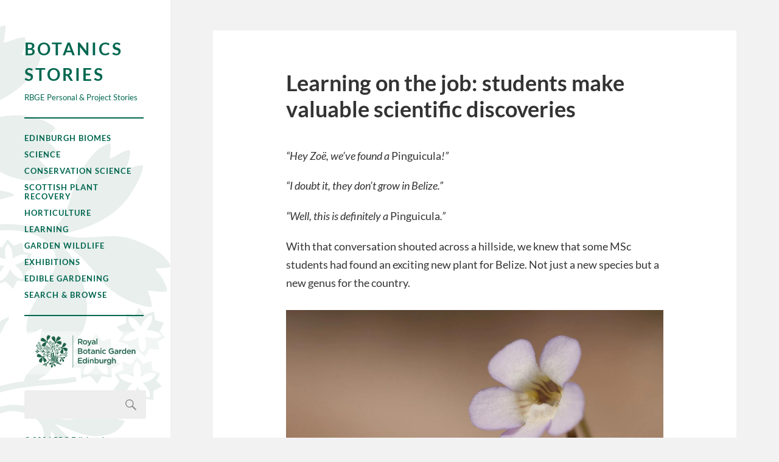

--- FILE ---
content_type: text/html; charset=UTF-8
request_url: https://stories.rbge.org.uk/archives/32959
body_size: 12206
content:
<!DOCTYPE html>

<html class="no-js" lang="en-US" prefix="og: http://ogp.me/ns# fb: http://ogp.me/ns/fb#">

	<head profile="http://gmpg.org/xfn/11">
		
		<meta http-equiv="Content-Type" content="text/html; charset=UTF-8" />
		<meta name="viewport" content="width=device-width, initial-scale=1.0, maximum-scale=1.0, user-scalable=no" >
				
				 
		<title>Learning on the job: students make valuable scientific discoveries &#8211; Botanics Stories</title>
<meta name='robots' content='max-image-preview:large' />
<script>document.documentElement.className = document.documentElement.className.replace("no-js","js");</script>
<link rel='dns-prefetch' href='//www.googletagmanager.com' />
<link rel="alternate" type="application/rss+xml" title="Botanics Stories &raquo; Feed" href="https://stories.rbge.org.uk/feed" />
<link rel="alternate" type="application/rss+xml" title="Botanics Stories &raquo; Comments Feed" href="https://stories.rbge.org.uk/comments/feed" />
<link rel="alternate" title="oEmbed (JSON)" type="application/json+oembed" href="https://stories.rbge.org.uk/wp-json/oembed/1.0/embed?url=https%3A%2F%2Fstories.rbge.org.uk%2Farchives%2F32959" />
<link rel="alternate" title="oEmbed (XML)" type="text/xml+oembed" href="https://stories.rbge.org.uk/wp-json/oembed/1.0/embed?url=https%3A%2F%2Fstories.rbge.org.uk%2Farchives%2F32959&#038;format=xml" />
<style id='wp-img-auto-sizes-contain-inline-css' type='text/css'>
img:is([sizes=auto i],[sizes^="auto," i]){contain-intrinsic-size:3000px 1500px}
/*# sourceURL=wp-img-auto-sizes-contain-inline-css */
</style>

<style id='wp-emoji-styles-inline-css' type='text/css'>

	img.wp-smiley, img.emoji {
		display: inline !important;
		border: none !important;
		box-shadow: none !important;
		height: 1em !important;
		width: 1em !important;
		margin: 0 0.07em !important;
		vertical-align: -0.1em !important;
		background: none !important;
		padding: 0 !important;
	}
/*# sourceURL=wp-emoji-styles-inline-css */
</style>
<link rel='stylesheet' id='wp-block-library-css' href='https://stories.rbge.org.uk/wp-includes/css/dist/block-library/style.min.css?ver=6.9' type='text/css' media='all' />
<style id='wp-block-image-inline-css' type='text/css'>
.wp-block-image>a,.wp-block-image>figure>a{display:inline-block}.wp-block-image img{box-sizing:border-box;height:auto;max-width:100%;vertical-align:bottom}@media not (prefers-reduced-motion){.wp-block-image img.hide{visibility:hidden}.wp-block-image img.show{animation:show-content-image .4s}}.wp-block-image[style*=border-radius] img,.wp-block-image[style*=border-radius]>a{border-radius:inherit}.wp-block-image.has-custom-border img{box-sizing:border-box}.wp-block-image.aligncenter{text-align:center}.wp-block-image.alignfull>a,.wp-block-image.alignwide>a{width:100%}.wp-block-image.alignfull img,.wp-block-image.alignwide img{height:auto;width:100%}.wp-block-image .aligncenter,.wp-block-image .alignleft,.wp-block-image .alignright,.wp-block-image.aligncenter,.wp-block-image.alignleft,.wp-block-image.alignright{display:table}.wp-block-image .aligncenter>figcaption,.wp-block-image .alignleft>figcaption,.wp-block-image .alignright>figcaption,.wp-block-image.aligncenter>figcaption,.wp-block-image.alignleft>figcaption,.wp-block-image.alignright>figcaption{caption-side:bottom;display:table-caption}.wp-block-image .alignleft{float:left;margin:.5em 1em .5em 0}.wp-block-image .alignright{float:right;margin:.5em 0 .5em 1em}.wp-block-image .aligncenter{margin-left:auto;margin-right:auto}.wp-block-image :where(figcaption){margin-bottom:1em;margin-top:.5em}.wp-block-image.is-style-circle-mask img{border-radius:9999px}@supports ((-webkit-mask-image:none) or (mask-image:none)) or (-webkit-mask-image:none){.wp-block-image.is-style-circle-mask img{border-radius:0;-webkit-mask-image:url('data:image/svg+xml;utf8,<svg viewBox="0 0 100 100" xmlns="http://www.w3.org/2000/svg"><circle cx="50" cy="50" r="50"/></svg>');mask-image:url('data:image/svg+xml;utf8,<svg viewBox="0 0 100 100" xmlns="http://www.w3.org/2000/svg"><circle cx="50" cy="50" r="50"/></svg>');mask-mode:alpha;-webkit-mask-position:center;mask-position:center;-webkit-mask-repeat:no-repeat;mask-repeat:no-repeat;-webkit-mask-size:contain;mask-size:contain}}:root :where(.wp-block-image.is-style-rounded img,.wp-block-image .is-style-rounded img){border-radius:9999px}.wp-block-image figure{margin:0}.wp-lightbox-container{display:flex;flex-direction:column;position:relative}.wp-lightbox-container img{cursor:zoom-in}.wp-lightbox-container img:hover+button{opacity:1}.wp-lightbox-container button{align-items:center;backdrop-filter:blur(16px) saturate(180%);background-color:#5a5a5a40;border:none;border-radius:4px;cursor:zoom-in;display:flex;height:20px;justify-content:center;opacity:0;padding:0;position:absolute;right:16px;text-align:center;top:16px;width:20px;z-index:100}@media not (prefers-reduced-motion){.wp-lightbox-container button{transition:opacity .2s ease}}.wp-lightbox-container button:focus-visible{outline:3px auto #5a5a5a40;outline:3px auto -webkit-focus-ring-color;outline-offset:3px}.wp-lightbox-container button:hover{cursor:pointer;opacity:1}.wp-lightbox-container button:focus{opacity:1}.wp-lightbox-container button:focus,.wp-lightbox-container button:hover,.wp-lightbox-container button:not(:hover):not(:active):not(.has-background){background-color:#5a5a5a40;border:none}.wp-lightbox-overlay{box-sizing:border-box;cursor:zoom-out;height:100vh;left:0;overflow:hidden;position:fixed;top:0;visibility:hidden;width:100%;z-index:100000}.wp-lightbox-overlay .close-button{align-items:center;cursor:pointer;display:flex;justify-content:center;min-height:40px;min-width:40px;padding:0;position:absolute;right:calc(env(safe-area-inset-right) + 16px);top:calc(env(safe-area-inset-top) + 16px);z-index:5000000}.wp-lightbox-overlay .close-button:focus,.wp-lightbox-overlay .close-button:hover,.wp-lightbox-overlay .close-button:not(:hover):not(:active):not(.has-background){background:none;border:none}.wp-lightbox-overlay .lightbox-image-container{height:var(--wp--lightbox-container-height);left:50%;overflow:hidden;position:absolute;top:50%;transform:translate(-50%,-50%);transform-origin:top left;width:var(--wp--lightbox-container-width);z-index:9999999999}.wp-lightbox-overlay .wp-block-image{align-items:center;box-sizing:border-box;display:flex;height:100%;justify-content:center;margin:0;position:relative;transform-origin:0 0;width:100%;z-index:3000000}.wp-lightbox-overlay .wp-block-image img{height:var(--wp--lightbox-image-height);min-height:var(--wp--lightbox-image-height);min-width:var(--wp--lightbox-image-width);width:var(--wp--lightbox-image-width)}.wp-lightbox-overlay .wp-block-image figcaption{display:none}.wp-lightbox-overlay button{background:none;border:none}.wp-lightbox-overlay .scrim{background-color:#fff;height:100%;opacity:.9;position:absolute;width:100%;z-index:2000000}.wp-lightbox-overlay.active{visibility:visible}@media not (prefers-reduced-motion){.wp-lightbox-overlay.active{animation:turn-on-visibility .25s both}.wp-lightbox-overlay.active img{animation:turn-on-visibility .35s both}.wp-lightbox-overlay.show-closing-animation:not(.active){animation:turn-off-visibility .35s both}.wp-lightbox-overlay.show-closing-animation:not(.active) img{animation:turn-off-visibility .25s both}.wp-lightbox-overlay.zoom.active{animation:none;opacity:1;visibility:visible}.wp-lightbox-overlay.zoom.active .lightbox-image-container{animation:lightbox-zoom-in .4s}.wp-lightbox-overlay.zoom.active .lightbox-image-container img{animation:none}.wp-lightbox-overlay.zoom.active .scrim{animation:turn-on-visibility .4s forwards}.wp-lightbox-overlay.zoom.show-closing-animation:not(.active){animation:none}.wp-lightbox-overlay.zoom.show-closing-animation:not(.active) .lightbox-image-container{animation:lightbox-zoom-out .4s}.wp-lightbox-overlay.zoom.show-closing-animation:not(.active) .lightbox-image-container img{animation:none}.wp-lightbox-overlay.zoom.show-closing-animation:not(.active) .scrim{animation:turn-off-visibility .4s forwards}}@keyframes show-content-image{0%{visibility:hidden}99%{visibility:hidden}to{visibility:visible}}@keyframes turn-on-visibility{0%{opacity:0}to{opacity:1}}@keyframes turn-off-visibility{0%{opacity:1;visibility:visible}99%{opacity:0;visibility:visible}to{opacity:0;visibility:hidden}}@keyframes lightbox-zoom-in{0%{transform:translate(calc((-100vw + var(--wp--lightbox-scrollbar-width))/2 + var(--wp--lightbox-initial-left-position)),calc(-50vh + var(--wp--lightbox-initial-top-position))) scale(var(--wp--lightbox-scale))}to{transform:translate(-50%,-50%) scale(1)}}@keyframes lightbox-zoom-out{0%{transform:translate(-50%,-50%) scale(1);visibility:visible}99%{visibility:visible}to{transform:translate(calc((-100vw + var(--wp--lightbox-scrollbar-width))/2 + var(--wp--lightbox-initial-left-position)),calc(-50vh + var(--wp--lightbox-initial-top-position))) scale(var(--wp--lightbox-scale));visibility:hidden}}
/*# sourceURL=https://stories.rbge.org.uk/wp-includes/blocks/image/style.min.css */
</style>
<style id='wp-block-paragraph-inline-css' type='text/css'>
.is-small-text{font-size:.875em}.is-regular-text{font-size:1em}.is-large-text{font-size:2.25em}.is-larger-text{font-size:3em}.has-drop-cap:not(:focus):first-letter{float:left;font-size:8.4em;font-style:normal;font-weight:100;line-height:.68;margin:.05em .1em 0 0;text-transform:uppercase}body.rtl .has-drop-cap:not(:focus):first-letter{float:none;margin-left:.1em}p.has-drop-cap.has-background{overflow:hidden}:root :where(p.has-background){padding:1.25em 2.375em}:where(p.has-text-color:not(.has-link-color)) a{color:inherit}p.has-text-align-left[style*="writing-mode:vertical-lr"],p.has-text-align-right[style*="writing-mode:vertical-rl"]{rotate:180deg}
/*# sourceURL=https://stories.rbge.org.uk/wp-includes/blocks/paragraph/style.min.css */
</style>
<style id='global-styles-inline-css' type='text/css'>
:root{--wp--preset--aspect-ratio--square: 1;--wp--preset--aspect-ratio--4-3: 4/3;--wp--preset--aspect-ratio--3-4: 3/4;--wp--preset--aspect-ratio--3-2: 3/2;--wp--preset--aspect-ratio--2-3: 2/3;--wp--preset--aspect-ratio--16-9: 16/9;--wp--preset--aspect-ratio--9-16: 9/16;--wp--preset--color--black: #333;--wp--preset--color--cyan-bluish-gray: #abb8c3;--wp--preset--color--white: #fff;--wp--preset--color--pale-pink: #f78da7;--wp--preset--color--vivid-red: #cf2e2e;--wp--preset--color--luminous-vivid-orange: #ff6900;--wp--preset--color--luminous-vivid-amber: #fcb900;--wp--preset--color--light-green-cyan: #7bdcb5;--wp--preset--color--vivid-green-cyan: #00d084;--wp--preset--color--pale-cyan-blue: #8ed1fc;--wp--preset--color--vivid-cyan-blue: #0693e3;--wp--preset--color--vivid-purple: #9b51e0;--wp--preset--color--accent: #019EBD;--wp--preset--color--dark-gray: #444;--wp--preset--color--medium-gray: #666;--wp--preset--color--light-gray: #767676;--wp--preset--gradient--vivid-cyan-blue-to-vivid-purple: linear-gradient(135deg,rgb(6,147,227) 0%,rgb(155,81,224) 100%);--wp--preset--gradient--light-green-cyan-to-vivid-green-cyan: linear-gradient(135deg,rgb(122,220,180) 0%,rgb(0,208,130) 100%);--wp--preset--gradient--luminous-vivid-amber-to-luminous-vivid-orange: linear-gradient(135deg,rgb(252,185,0) 0%,rgb(255,105,0) 100%);--wp--preset--gradient--luminous-vivid-orange-to-vivid-red: linear-gradient(135deg,rgb(255,105,0) 0%,rgb(207,46,46) 100%);--wp--preset--gradient--very-light-gray-to-cyan-bluish-gray: linear-gradient(135deg,rgb(238,238,238) 0%,rgb(169,184,195) 100%);--wp--preset--gradient--cool-to-warm-spectrum: linear-gradient(135deg,rgb(74,234,220) 0%,rgb(151,120,209) 20%,rgb(207,42,186) 40%,rgb(238,44,130) 60%,rgb(251,105,98) 80%,rgb(254,248,76) 100%);--wp--preset--gradient--blush-light-purple: linear-gradient(135deg,rgb(255,206,236) 0%,rgb(152,150,240) 100%);--wp--preset--gradient--blush-bordeaux: linear-gradient(135deg,rgb(254,205,165) 0%,rgb(254,45,45) 50%,rgb(107,0,62) 100%);--wp--preset--gradient--luminous-dusk: linear-gradient(135deg,rgb(255,203,112) 0%,rgb(199,81,192) 50%,rgb(65,88,208) 100%);--wp--preset--gradient--pale-ocean: linear-gradient(135deg,rgb(255,245,203) 0%,rgb(182,227,212) 50%,rgb(51,167,181) 100%);--wp--preset--gradient--electric-grass: linear-gradient(135deg,rgb(202,248,128) 0%,rgb(113,206,126) 100%);--wp--preset--gradient--midnight: linear-gradient(135deg,rgb(2,3,129) 0%,rgb(40,116,252) 100%);--wp--preset--font-size--small: 16px;--wp--preset--font-size--medium: 20px;--wp--preset--font-size--large: 24px;--wp--preset--font-size--x-large: 42px;--wp--preset--font-size--normal: 18px;--wp--preset--font-size--larger: 27px;--wp--preset--spacing--20: 0.44rem;--wp--preset--spacing--30: 0.67rem;--wp--preset--spacing--40: 1rem;--wp--preset--spacing--50: 1.5rem;--wp--preset--spacing--60: 2.25rem;--wp--preset--spacing--70: 3.38rem;--wp--preset--spacing--80: 5.06rem;--wp--preset--shadow--natural: 6px 6px 9px rgba(0, 0, 0, 0.2);--wp--preset--shadow--deep: 12px 12px 50px rgba(0, 0, 0, 0.4);--wp--preset--shadow--sharp: 6px 6px 0px rgba(0, 0, 0, 0.2);--wp--preset--shadow--outlined: 6px 6px 0px -3px rgb(255, 255, 255), 6px 6px rgb(0, 0, 0);--wp--preset--shadow--crisp: 6px 6px 0px rgb(0, 0, 0);}:where(.is-layout-flex){gap: 0.5em;}:where(.is-layout-grid){gap: 0.5em;}body .is-layout-flex{display: flex;}.is-layout-flex{flex-wrap: wrap;align-items: center;}.is-layout-flex > :is(*, div){margin: 0;}body .is-layout-grid{display: grid;}.is-layout-grid > :is(*, div){margin: 0;}:where(.wp-block-columns.is-layout-flex){gap: 2em;}:where(.wp-block-columns.is-layout-grid){gap: 2em;}:where(.wp-block-post-template.is-layout-flex){gap: 1.25em;}:where(.wp-block-post-template.is-layout-grid){gap: 1.25em;}.has-black-color{color: var(--wp--preset--color--black) !important;}.has-cyan-bluish-gray-color{color: var(--wp--preset--color--cyan-bluish-gray) !important;}.has-white-color{color: var(--wp--preset--color--white) !important;}.has-pale-pink-color{color: var(--wp--preset--color--pale-pink) !important;}.has-vivid-red-color{color: var(--wp--preset--color--vivid-red) !important;}.has-luminous-vivid-orange-color{color: var(--wp--preset--color--luminous-vivid-orange) !important;}.has-luminous-vivid-amber-color{color: var(--wp--preset--color--luminous-vivid-amber) !important;}.has-light-green-cyan-color{color: var(--wp--preset--color--light-green-cyan) !important;}.has-vivid-green-cyan-color{color: var(--wp--preset--color--vivid-green-cyan) !important;}.has-pale-cyan-blue-color{color: var(--wp--preset--color--pale-cyan-blue) !important;}.has-vivid-cyan-blue-color{color: var(--wp--preset--color--vivid-cyan-blue) !important;}.has-vivid-purple-color{color: var(--wp--preset--color--vivid-purple) !important;}.has-black-background-color{background-color: var(--wp--preset--color--black) !important;}.has-cyan-bluish-gray-background-color{background-color: var(--wp--preset--color--cyan-bluish-gray) !important;}.has-white-background-color{background-color: var(--wp--preset--color--white) !important;}.has-pale-pink-background-color{background-color: var(--wp--preset--color--pale-pink) !important;}.has-vivid-red-background-color{background-color: var(--wp--preset--color--vivid-red) !important;}.has-luminous-vivid-orange-background-color{background-color: var(--wp--preset--color--luminous-vivid-orange) !important;}.has-luminous-vivid-amber-background-color{background-color: var(--wp--preset--color--luminous-vivid-amber) !important;}.has-light-green-cyan-background-color{background-color: var(--wp--preset--color--light-green-cyan) !important;}.has-vivid-green-cyan-background-color{background-color: var(--wp--preset--color--vivid-green-cyan) !important;}.has-pale-cyan-blue-background-color{background-color: var(--wp--preset--color--pale-cyan-blue) !important;}.has-vivid-cyan-blue-background-color{background-color: var(--wp--preset--color--vivid-cyan-blue) !important;}.has-vivid-purple-background-color{background-color: var(--wp--preset--color--vivid-purple) !important;}.has-black-border-color{border-color: var(--wp--preset--color--black) !important;}.has-cyan-bluish-gray-border-color{border-color: var(--wp--preset--color--cyan-bluish-gray) !important;}.has-white-border-color{border-color: var(--wp--preset--color--white) !important;}.has-pale-pink-border-color{border-color: var(--wp--preset--color--pale-pink) !important;}.has-vivid-red-border-color{border-color: var(--wp--preset--color--vivid-red) !important;}.has-luminous-vivid-orange-border-color{border-color: var(--wp--preset--color--luminous-vivid-orange) !important;}.has-luminous-vivid-amber-border-color{border-color: var(--wp--preset--color--luminous-vivid-amber) !important;}.has-light-green-cyan-border-color{border-color: var(--wp--preset--color--light-green-cyan) !important;}.has-vivid-green-cyan-border-color{border-color: var(--wp--preset--color--vivid-green-cyan) !important;}.has-pale-cyan-blue-border-color{border-color: var(--wp--preset--color--pale-cyan-blue) !important;}.has-vivid-cyan-blue-border-color{border-color: var(--wp--preset--color--vivid-cyan-blue) !important;}.has-vivid-purple-border-color{border-color: var(--wp--preset--color--vivid-purple) !important;}.has-vivid-cyan-blue-to-vivid-purple-gradient-background{background: var(--wp--preset--gradient--vivid-cyan-blue-to-vivid-purple) !important;}.has-light-green-cyan-to-vivid-green-cyan-gradient-background{background: var(--wp--preset--gradient--light-green-cyan-to-vivid-green-cyan) !important;}.has-luminous-vivid-amber-to-luminous-vivid-orange-gradient-background{background: var(--wp--preset--gradient--luminous-vivid-amber-to-luminous-vivid-orange) !important;}.has-luminous-vivid-orange-to-vivid-red-gradient-background{background: var(--wp--preset--gradient--luminous-vivid-orange-to-vivid-red) !important;}.has-very-light-gray-to-cyan-bluish-gray-gradient-background{background: var(--wp--preset--gradient--very-light-gray-to-cyan-bluish-gray) !important;}.has-cool-to-warm-spectrum-gradient-background{background: var(--wp--preset--gradient--cool-to-warm-spectrum) !important;}.has-blush-light-purple-gradient-background{background: var(--wp--preset--gradient--blush-light-purple) !important;}.has-blush-bordeaux-gradient-background{background: var(--wp--preset--gradient--blush-bordeaux) !important;}.has-luminous-dusk-gradient-background{background: var(--wp--preset--gradient--luminous-dusk) !important;}.has-pale-ocean-gradient-background{background: var(--wp--preset--gradient--pale-ocean) !important;}.has-electric-grass-gradient-background{background: var(--wp--preset--gradient--electric-grass) !important;}.has-midnight-gradient-background{background: var(--wp--preset--gradient--midnight) !important;}.has-small-font-size{font-size: var(--wp--preset--font-size--small) !important;}.has-medium-font-size{font-size: var(--wp--preset--font-size--medium) !important;}.has-large-font-size{font-size: var(--wp--preset--font-size--large) !important;}.has-x-large-font-size{font-size: var(--wp--preset--font-size--x-large) !important;}
/*# sourceURL=global-styles-inline-css */
</style>

<style id='classic-theme-styles-inline-css' type='text/css'>
/*! This file is auto-generated */
.wp-block-button__link{color:#fff;background-color:#32373c;border-radius:9999px;box-shadow:none;text-decoration:none;padding:calc(.667em + 2px) calc(1.333em + 2px);font-size:1.125em}.wp-block-file__button{background:#32373c;color:#fff;text-decoration:none}
/*# sourceURL=/wp-includes/css/classic-themes.min.css */
</style>
<link rel='stylesheet' id='parent-style-css' href='https://stories.rbge.org.uk/wp-content/themes/fukasawa/style.css?ver=6.9' type='text/css' media='all' />
<link rel='stylesheet' id='fukasawa_googleFonts-css' href='https://stories.rbge.org.uk/wp-content/themes/fukasawa/assets/css/fonts.css?ver=6.9' type='text/css' media='all' />
<link rel='stylesheet' id='fukasawa_genericons-css' href='https://stories.rbge.org.uk/wp-content/themes/fukasawa/assets/fonts/genericons/genericons.css?ver=6.9' type='text/css' media='all' />
<link rel='stylesheet' id='fukasawa_style-css' href='https://stories.rbge.org.uk/wp-content/themes/fukasawa_rbge/style.css' type='text/css' media='all' />
<script type="text/javascript" src="https://stories.rbge.org.uk/wp-includes/js/jquery/jquery.min.js?ver=3.7.1" id="jquery-core-js"></script>
<script type="text/javascript" src="https://stories.rbge.org.uk/wp-includes/js/jquery/jquery-migrate.min.js?ver=3.4.1" id="jquery-migrate-js"></script>
<script type="text/javascript" src="https://stories.rbge.org.uk/wp-content/themes/fukasawa/assets/js/flexslider.js?ver=1" id="fukasawa_flexslider-js"></script>

<!-- Google tag (gtag.js) snippet added by Site Kit -->
<!-- Google Analytics snippet added by Site Kit -->
<script type="text/javascript" src="https://www.googletagmanager.com/gtag/js?id=GT-WPLHVSG" id="google_gtagjs-js" async></script>
<script type="text/javascript" id="google_gtagjs-js-after">
/* <![CDATA[ */
window.dataLayer = window.dataLayer || [];function gtag(){dataLayer.push(arguments);}
gtag("set","linker",{"domains":["stories.rbge.org.uk"]});
gtag("js", new Date());
gtag("set", "developer_id.dZTNiMT", true);
gtag("config", "GT-WPLHVSG");
 window._googlesitekit = window._googlesitekit || {}; window._googlesitekit.throttledEvents = []; window._googlesitekit.gtagEvent = (name, data) => { var key = JSON.stringify( { name, data } ); if ( !! window._googlesitekit.throttledEvents[ key ] ) { return; } window._googlesitekit.throttledEvents[ key ] = true; setTimeout( () => { delete window._googlesitekit.throttledEvents[ key ]; }, 5 ); gtag( "event", name, { ...data, event_source: "site-kit" } ); }; 
//# sourceURL=google_gtagjs-js-after
/* ]]> */
</script>
<link rel="https://api.w.org/" href="https://stories.rbge.org.uk/wp-json/" /><link rel="alternate" title="JSON" type="application/json" href="https://stories.rbge.org.uk/wp-json/wp/v2/posts/32959" /><link rel="EditURI" type="application/rsd+xml" title="RSD" href="https://stories.rbge.org.uk/xmlrpc.php?rsd" />
<meta name="generator" content="WordPress 6.9" />
<link rel="canonical" href="https://stories.rbge.org.uk/archives/32959" />
<link rel='shortlink' href='https://stories.rbge.org.uk/?p=32959' />
<meta name="generator" content="Site Kit by Google 1.170.0" />
<!-- RBGE Geo Tag data - start -->
<meta name="ICBM" content="17.300494653040747, -88.66729053569657" />
<meta name="geo.position" content="17.300494653040747, -88.66729053569657" />
<script type="application/ld+json">
{
   "@context": "http://schema.org",
   "@type": "Place",
   "geo": {
     "@type": "GeoCoordinates",
     "latitude": "17.300494653040747",
     "longitude": "-88.66729053569657"
   },
   "name": "Learning on the job: students make valuable scientific discoveries"
 }
 </script>
<!-- RBGE Geo Tag data - end -->
<!-- Customizer CSS --><style type="text/css"></style><!--/Customizer CSS-->
    <!-- START - Open Graph and Twitter Card Tags 3.3.8 -->
     <!-- Facebook Open Graph -->
      <meta property="og:locale" content="en_GB"/>
      <meta property="og:site_name" content="Botanics Stories"/>
      <meta property="og:title" content="Learning on the job: students make valuable scientific discoveries"/>
      <meta property="og:url" content="https://stories.rbge.org.uk/archives/32959"/>
      <meta property="og:type" content="article"/>
      <meta property="og:description" content="“Hey Zoë, we’ve found a Pinguicula!”



“I
doubt it, they don’t grow in Belize.”



“Well, this is definitely a Pinguicula.”



With that conversation shouted across a hillside, we knew
that some MSc students had found an exciting new plant for Belize. Not just a
new species but a new genus for the"/>
      <meta property="og:image" content="https://stories.rbge.org.uk/wp-content/uploads/2020/03/601331_10152485049965241_268541036_n.jpg"/>
      <meta property="og:image:url" content="https://stories.rbge.org.uk/wp-content/uploads/2020/03/601331_10152485049965241_268541036_n.jpg"/>
      <meta property="og:image:secure_url" content="https://stories.rbge.org.uk/wp-content/uploads/2020/03/601331_10152485049965241_268541036_n.jpg"/>
      <meta property="article:published_time" content="2020-03-23T08:00:00+00:00"/>
      <meta property="article:modified_time" content="2020-03-26T16:55:54+00:00" />
      <meta property="og:updated_time" content="2020-03-26T16:55:54+00:00" />
      <meta property="article:section" content="Science"/>
      <meta property="article:section" content="Herbarium"/>
      <meta property="article:section" content="Other News"/>
      <meta property="article:publisher" content="https://www.facebook.com/thebotanics"/>
     <!-- Google+ / Schema.org -->
      <meta itemprop="name" content="Learning on the job: students make valuable scientific discoveries"/>
      <meta itemprop="headline" content="Learning on the job: students make valuable scientific discoveries"/>
      <meta itemprop="description" content="“Hey Zoë, we’ve found a Pinguicula!”



“I
doubt it, they don’t grow in Belize.”



“Well, this is definitely a Pinguicula.”



With that conversation shouted across a hillside, we knew
that some MSc students had found an exciting new plant for Belize. Not just a
new species but a new genus for the"/>
      <meta itemprop="image" content="https://stories.rbge.org.uk/wp-content/uploads/2020/03/601331_10152485049965241_268541036_n.jpg"/>
      <meta itemprop="datePublished" content="2020-03-23"/>
      <meta itemprop="dateModified" content="2020-03-26T16:55:54+00:00" />
      <meta itemprop="author" content="Zoe Goodwin"/>
      <link rel="publisher" href="https://plus.google.com/+RbgeOrgUkEdinburgh"/>
      <!--<meta itemprop="publisher" content="Botanics Stories"/>--> <!-- To solve: The attribute publisher.itemtype has an invalid value. -->
     <!-- Twitter Cards -->
      <meta name="twitter:title" content="Learning on the job: students make valuable scientific discoveries"/>
      <meta name="twitter:url" content="https://stories.rbge.org.uk/archives/32959"/>
      <meta name="twitter:description" content="“Hey Zoë, we’ve found a Pinguicula!”



“I
doubt it, they don’t grow in Belize.”



“Well, this is definitely a Pinguicula.”



With that conversation shouted across a hillside, we knew
that some MSc students had found an exciting new plant for Belize. Not just a
new species but a new genus for the"/>
      <meta name="twitter:image" content="https://stories.rbge.org.uk/wp-content/uploads/2020/03/601331_10152485049965241_268541036_n.jpg"/>
      <meta name="twitter:card" content="summary_large_image"/>
      <meta name="twitter:site" content="@@theBotanics"/>
     <!-- SEO -->
      <link rel="canonical" href="https://stories.rbge.org.uk/archives/32959"/>
      <meta name="description" content="“Hey Zoë, we’ve found a Pinguicula!”



“I
doubt it, they don’t grow in Belize.”



“Well, this is definitely a Pinguicula.”



With that conversation shouted across a hillside, we knew
that some MSc students had found an exciting new plant for Belize. Not just a
new species but a new genus for the"/>
      <meta name="author" content="Zoe Goodwin"/>
      <meta name="publisher" content="Botanics Stories"/>
     <!-- Misc. tags -->
     <!-- is_singular -->
    <!-- END - Open Graph and Twitter Card Tags 3.3.8 -->
        
    	
	</head>
	
	<body class="wp-singular post-template-default single single-post postid-32959 single-format-standard wp-theme-fukasawa wp-child-theme-fukasawa_rbge wp-is-not-mobile">
	
		<div class="mobile-navigation">
	
			<ul class="mobile-menu">
						
				<li id="menu-item-36894" class="menu-item menu-item-type-taxonomy menu-item-object-category menu-item-36894"><a href="https://stories.rbge.org.uk/archives/category/edinburgh-biomes">Edinburgh Biomes</a></li>
<li id="menu-item-24892" class="menu-item menu-item-type-taxonomy menu-item-object-category current-post-ancestor current-menu-parent current-post-parent menu-item-24892"><a href="https://stories.rbge.org.uk/archives/category/science">Science</a></li>
<li id="menu-item-36606" class="menu-item menu-item-type-taxonomy menu-item-object-category menu-item-36606"><a href="https://stories.rbge.org.uk/archives/category/science/scotland-conservation-science">Conservation Science</a></li>
<li id="menu-item-37665" class="menu-item menu-item-type-taxonomy menu-item-object-category menu-item-37665"><a href="https://stories.rbge.org.uk/archives/category/science/scottish-plant-recovery">Scottish Plant Recovery</a></li>
<li id="menu-item-24893" class="menu-item menu-item-type-taxonomy menu-item-object-category menu-item-24893"><a href="https://stories.rbge.org.uk/archives/category/horticulture">Horticulture</a></li>
<li id="menu-item-24894" class="menu-item menu-item-type-taxonomy menu-item-object-category menu-item-24894"><a href="https://stories.rbge.org.uk/archives/category/learning">Learning</a></li>
<li id="menu-item-24895" class="menu-item menu-item-type-taxonomy menu-item-object-category menu-item-24895"><a href="https://stories.rbge.org.uk/archives/category/garden-wildlife">Garden Wildlife</a></li>
<li id="menu-item-24896" class="menu-item menu-item-type-taxonomy menu-item-object-category menu-item-24896"><a href="https://stories.rbge.org.uk/archives/category/exhibitions">Exhibitions</a></li>
<li id="menu-item-24908" class="menu-item menu-item-type-taxonomy menu-item-object-category menu-item-24908"><a href="https://stories.rbge.org.uk/archives/category/learning/edible-gardening-project">Edible Gardening</a></li>
<li id="menu-item-24905" class="menu-item menu-item-type-post_type menu-item-object-post menu-item-24905"><a href="https://stories.rbge.org.uk/archives/24903">Search &#038; Browse</a></li>
				
			 </ul>
		 
		</div> <!-- /mobile-navigation -->
	
		<div class="sidebar">
		
					
				<h1 class="blog-title">
					<a href="https://stories.rbge.org.uk" title="Botanics Stories &mdash; RBGE Personal &amp; Project Stories" rel="home">Botanics Stories</a>
				</h1>
				<div class="blog-description">
				    RBGE Personal &amp; Project Stories				</div>
						
			<a class="nav-toggle hidden" title="Click to view the navigation" href="#">
			
				<div class="bars">
				
					<div class="bar"></div>
					<div class="bar"></div>
					<div class="bar"></div>
					
					<div class="clear"></div>
				
				</div>
				
				<p>
					<span class="menu">Menu</span>
					<span class="close">Close</span>
				</p>
			
			</a>
			
			<ul class="main-menu">
				
				<li class="menu-item menu-item-type-taxonomy menu-item-object-category menu-item-36894"><a href="https://stories.rbge.org.uk/archives/category/edinburgh-biomes">Edinburgh Biomes</a></li>
<li class="menu-item menu-item-type-taxonomy menu-item-object-category current-post-ancestor current-menu-parent current-post-parent menu-item-24892"><a href="https://stories.rbge.org.uk/archives/category/science">Science</a></li>
<li class="menu-item menu-item-type-taxonomy menu-item-object-category menu-item-36606"><a href="https://stories.rbge.org.uk/archives/category/science/scotland-conservation-science">Conservation Science</a></li>
<li class="menu-item menu-item-type-taxonomy menu-item-object-category menu-item-37665"><a href="https://stories.rbge.org.uk/archives/category/science/scottish-plant-recovery">Scottish Plant Recovery</a></li>
<li class="menu-item menu-item-type-taxonomy menu-item-object-category menu-item-24893"><a href="https://stories.rbge.org.uk/archives/category/horticulture">Horticulture</a></li>
<li class="menu-item menu-item-type-taxonomy menu-item-object-category menu-item-24894"><a href="https://stories.rbge.org.uk/archives/category/learning">Learning</a></li>
<li class="menu-item menu-item-type-taxonomy menu-item-object-category menu-item-24895"><a href="https://stories.rbge.org.uk/archives/category/garden-wildlife">Garden Wildlife</a></li>
<li class="menu-item menu-item-type-taxonomy menu-item-object-category menu-item-24896"><a href="https://stories.rbge.org.uk/archives/category/exhibitions">Exhibitions</a></li>
<li class="menu-item menu-item-type-taxonomy menu-item-object-category menu-item-24908"><a href="https://stories.rbge.org.uk/archives/category/learning/edible-gardening-project">Edible Gardening</a></li>
<li class="menu-item menu-item-type-post_type menu-item-object-post menu-item-24905"><a href="https://stories.rbge.org.uk/archives/24903">Search &#038; Browse</a></li>
				
			 </ul>
			 
			 <div class="widgets">
			 
			 	<div id="text-4" class="widget widget_text"><div class="widget-content clear">			<div class="textwidget"><div class="rbge-branding">
  <a href="http://www.rbge.org.uk">
     <img src="/wp-content/themes/fukasawa_rbge/images/RBGE_Logo.svg" />
   </a>
</div></div>
		</div></div><div id="search-4" class="widget widget_search"><div class="widget-content clear"><form role="search" method="get" id="searchform" class="searchform" action="https://stories.rbge.org.uk/">
				<div>
					<label class="screen-reader-text" for="s">Search for:</label>
					<input type="text" value="" name="s" id="s" />
					<input type="submit" id="searchsubmit" value="Search" />
				</div>
			</form></div></div>			 
			 </div>
			 
			 <div class="credits">
			 
			 	<p>&copy; 2026 <a href="https://stories.rbge.org.uk/">RBG Edinburgh</a>.</p>
			 	<p>	Powered by <a href="http://www.wordpress.org">WordPress</a>.</p>
			 	<p>Theme after <a href="http://www.andersnoren.se">Anders Nor&eacute;n</a>.</p>
			 	<p><a href="/wp-admin">Author's login here.</a></p>
			 </div>
			
			 <div class="clear"></div>
							
		</div> <!-- /sidebar -->
	
		<div class="wrapper" id="wrapper">
<div class="content thin">
											        
			
		<div id="post-32959" class="single post-32959 post type-post status-publish format-standard has-post-thumbnail hentry category-science category-herbarium category-uncategorized tag-belize tag-biodiversity tag-rbgemsc tag-sibbald-trust">
		
						
							<div class="featured-media rbge-cat-brand">
				    <div class="category-science"><a href="/archives/category/science" ><h3>Science</h3><p>Latest science blog posts from the Royal Botanic Garden Edinburgh</p></a></div><div class="category-herbarium"><a href="/archives/category/herbarium" ><h3>Herbarium</h3><p></p></a></div><div class="category-uncategorized"><a href="/archives/category/uncategorized" ><h3>Other News</h3><p>Stories not categories under anything else</p></a></div>				    
									</div> <!-- /featured-media -->
					
						
			<div class="post-inner">
				
				<div class="post-header">
													
					<h1 class="post-title">Learning on the job: students make valuable scientific discoveries</h1>
															
				</div> <!-- /post-header -->
				    
			    <div class="post-content">
			    
			    	
<p><em>“Hey Zoë, we’ve found a </em>Pinguicula<em>!”</em></p>



<p><em>“I
doubt it, they don’t grow in Belize.”</em></p>



<p><em>“Well, this is definitely a </em>Pinguicula<em>.”</em></p>



<p>With that conversation shouted across a hillside, we knew
that some MSc students had found an exciting new plant for Belize. Not just a
new species but a new genus for the country.</p>



<figure class="wp-block-image size-large"><img fetchpriority="high" decoding="async" width="960" height="638" src="https://stories.rbge.org.uk/wp-content/uploads/2020/03/601331_10152485049965241_268541036_n.jpg" alt="Close up image of a small flower with five pale lilac petals." class="wp-image-32964" srcset="https://stories.rbge.org.uk/wp-content/uploads/2020/03/601331_10152485049965241_268541036_n.jpg 960w, https://stories.rbge.org.uk/wp-content/uploads/2020/03/601331_10152485049965241_268541036_n-300x199.jpg 300w, https://stories.rbge.org.uk/wp-content/uploads/2020/03/601331_10152485049965241_268541036_n-768x510.jpg 768w, https://stories.rbge.org.uk/wp-content/uploads/2020/03/601331_10152485049965241_268541036_n-640x425.jpg 640w, https://stories.rbge.org.uk/wp-content/uploads/2020/03/601331_10152485049965241_268541036_n-508x338.jpg 508w" sizes="(max-width: 960px) 100vw, 960px" /><figcaption><em>Pinguicula sharpii</em>, a species of Butterwort, a new species and genus record for Belize, collected by Belizean student Denver Cayetano and Peter Moonlight in 2013.</figcaption></figure>



<p>This is the most exciting part of running a tropical botany field course. Teaching students how to identify tropical plants and collect high quality herbarium specimens is really rewarding.  But then watching them go out to discover new plants and make specimens that will become significant for the natural history of that country and conservation of plant diversity around the world feels amazing.</p>



<p>Making a herbarium specimen of a plant in the tropics can
be tricky: You need to take detailed notes and photographs, then a sample of
leaf for drying in silica gel, finally decisions need to be made on how to
press the specimen; where to cut the branches and how to lay out the branches
so that the necessary characters of fruits, flowers and leaves will be seen.
While you do this you are crouching down, sweat dripping down your forehead and
mosquitos buzzing around your face.</p>



<figure class="wp-block-image size-large"><img decoding="async" width="1024" height="768" src="https://stories.rbge.org.uk/wp-content/uploads/2020/03/774570_574198242608543_1486002415_o-1024x768.jpg" alt="A group of six students, 3 men &amp; 3 women, gather around a plant press on a grass-covered hillside, distant grass and tree covered hills can be seen in the background." class="wp-image-32961" srcset="https://stories.rbge.org.uk/wp-content/uploads/2020/03/774570_574198242608543_1486002415_o-1024x768.jpg 1024w, https://stories.rbge.org.uk/wp-content/uploads/2020/03/774570_574198242608543_1486002415_o-300x225.jpg 300w, https://stories.rbge.org.uk/wp-content/uploads/2020/03/774570_574198242608543_1486002415_o-768x576.jpg 768w, https://stories.rbge.org.uk/wp-content/uploads/2020/03/774570_574198242608543_1486002415_o-1536x1152.jpg 1536w, https://stories.rbge.org.uk/wp-content/uploads/2020/03/774570_574198242608543_1486002415_o-640x480.jpg 640w, https://stories.rbge.org.uk/wp-content/uploads/2020/03/774570_574198242608543_1486002415_o-973x730.jpg 973w, https://stories.rbge.org.uk/wp-content/uploads/2020/03/774570_574198242608543_1486002415_o-508x381.jpg 508w, https://stories.rbge.org.uk/wp-content/uploads/2020/03/774570_574198242608543_1486002415_o.jpg 1600w" sizes="(max-width: 1024px) 100vw, 1024px" /><figcaption>Denver Cayetano, Peter Moonlight and other students press the specimen of <em>Pinguicula</em>. </figcaption></figure>



<p>For 16 years, students on RBGE’s <a href="https://www.rbge.org.uk/learn/diploma-and-degree-courses/msc-degree-and-postgraduate-diploma/">MSc in Biodiversity and Taxonomy of Plants</a> field course learnt these skills in the forests and savannas of Belize. Copies of their specimens were placed in the national herbarium of Belize, the herbarium at RBGE and other international collections around the world.</p>



<p>This is really important because generations of students have been able to contribute to our knowledge of the flora of Belize. In a <a href="https://doi.org/10.1017/S0960428620000025">new paper</a> we found that between 2001 and 2017, students on the field course collected over 1,700 specimens representing more than 600 different species. Another 700 specimens were collected by students who did additional fieldwork in Belize for their MSc thesis projects, bringing the total number of known species collected up to 850. (We actually think that this is an underestimate because , for some groups in which we do not have specialists,  we cannot identify all the specimens to species level.)</p>



<p>Currently we know that at least 15 of the species collected by our students are new records for Belize not present in the <a href="https://www.nybg.org/bsci/belize/">national checklist</a>. Many of these species have required identification by taxonomic experts such as Mexican botanist Sergio Zamudio who confirmed the identity of <em>Pinguicula sharpii</em>.</p>



<p>Students have also collected specimens of rare, endemic  species .  For example, another exciting moment occurred in 2011 when students collected a small herb from the savanna which turned out to be an endemic species in the pipewort family (Eriocaulaceae), <em>Paepalanthus gentlei</em>, previously known from only two collections. </p>



<figure class="wp-block-image size-large"><img decoding="async" width="1024" height="768" src="https://stories.rbge.org.uk/wp-content/uploads/2020/03/Fig3_P1250691-1024x768.jpg" alt="Two students, a man and a woman, crouch over a press in long grass, the man is arranging a small plant on the open newspaper." class="wp-image-32962" srcset="https://stories.rbge.org.uk/wp-content/uploads/2020/03/Fig3_P1250691-1024x768.jpg 1024w, https://stories.rbge.org.uk/wp-content/uploads/2020/03/Fig3_P1250691-300x225.jpg 300w, https://stories.rbge.org.uk/wp-content/uploads/2020/03/Fig3_P1250691-768x576.jpg 768w, https://stories.rbge.org.uk/wp-content/uploads/2020/03/Fig3_P1250691-1536x1152.jpg 1536w, https://stories.rbge.org.uk/wp-content/uploads/2020/03/Fig3_P1250691-2048x1536.jpg 2048w, https://stories.rbge.org.uk/wp-content/uploads/2020/03/Fig3_P1250691-640x480.jpg 640w, https://stories.rbge.org.uk/wp-content/uploads/2020/03/Fig3_P1250691-973x730.jpg 973w, https://stories.rbge.org.uk/wp-content/uploads/2020/03/Fig3_P1250691-508x381.jpg 508w" sizes="(max-width: 1024px) 100vw, 1024px" /><figcaption>Students press <em>Paepalanthus gentlei</em>, a species endemic to the savanna of Belize which had only been collected twice previously. </figcaption></figure>



<p> Since 2010 the MSc field course has offered scholarships to enable local students and researchers to join the course. This was mutually beneficial: the Belizean students brought their own experiences, skills and knowledge of local conservation issues to the course, and were then able to take the skills learnt and friendships made into their future studies and careers across Belize and the world. For example, <a href="http://data.rbge.org.uk/herb/E00940463">the specimen of <em>Pinguicula</em></a> was collected jointly by Denver Cayetano, a young forest ecologist from Belize, and Peter Moonlight, who went on to complete his PhD and a postdoc at Edinburgh. Both of these students have gone on to pursue botanical studies and careers, inspired by that one moment on a hillside! </p>



<p><strong>Further Reading:</strong></p>



<p>Goodwin, Z., Stott, G., Ronse De Craene, L., Kay, E., Lopez, G., Haston, E., &amp; Harris, D. (2020). <a href="https://doi.org/10.1017/S0960428620000025">Belize and the RBGE: Reflecting on 16 years of collaborative training</a>. <em>Edinburgh Journal of Botany,</em> 1-19. </p>



<p>Work for this paper was supported by the Edinburgh Botanic
Garden (Sibbald) Trust, project 2017#08.</p>



<p><a href="http://data.rbge.org.uk/search/herbarium/">RBGE herbarium catalogue</a></p>



<p><a href="https://orcid.org/0000-0003-2926-1645"> https://orcid.org/0000-0003-2926-1645 </a></p>
			    
			    </div> <!-- /post-content -->
			    
			    <div class="clear"></div>
				
				<div class="post-meta-bottom">
				
									
					<ul>
						<li class="post-date">Posted by <a href="https://stories.rbge.org.uk/archives/author/zgoodwin" title="Posts by Zoe Goodwin" rel="author">Zoe Goodwin</a> on March 23, 2020</li>
													<li class="post-categories">Categories: <a href="https://stories.rbge.org.uk/archives/category/science" rel="category tag">Science</a>, <a href="https://stories.rbge.org.uk/archives/category/science/herbarium" rel="category tag">Herbarium</a>, <a href="https://stories.rbge.org.uk/archives/category/uncategorized" rel="category tag">Other News</a></li>
																			<li class="post-tags">Tags: <a href="https://stories.rbge.org.uk/archives/tag/belize" rel="tag">Belize</a> <a href="https://stories.rbge.org.uk/archives/tag/biodiversity" rel="tag">biodiversity</a> <a href="https://stories.rbge.org.uk/archives/tag/rbgemsc" rel="tag">RBGEMSc</a> <a href="https://stories.rbge.org.uk/archives/tag/sibbald-trust" rel="tag">Sibbald Trust</a></li>
																	</ul>
					
					<div class="clear"></div>
					
				</div> <!-- /post-meta-bottom -->
			
			</div> <!-- /post-inner -->
			
						
			<div class="post-navigation">
			
								
					<a class="post-nav-prev" title="Previous post: February 2020 Garden Wildlife Report" href="https://stories.rbge.org.uk/archives/32986">
						<p>&larr; Previous post</p>
					</a>
								
									
					<a class="post-nav-next" title="Next post: Magnolia sargentiana" href="https://stories.rbge.org.uk/archives/33024">					
						<p>Next post &rarr;</p>
					</a>
			
								
				<div class="clear"></div>
			
			</div> <!-- /post-navigation -->
								
					
		</div> <!-- /post -->
									                        
   	    

</div> <!-- /content -->
		
		</main><!-- .wrapper -->

		<script type="speculationrules">
{"prefetch":[{"source":"document","where":{"and":[{"href_matches":"/*"},{"not":{"href_matches":["/wp-*.php","/wp-admin/*","/wp-content/uploads/*","/wp-content/*","/wp-content/plugins/*","/wp-content/themes/fukasawa_rbge/*","/wp-content/themes/fukasawa/*","/*\\?(.+)"]}},{"not":{"selector_matches":"a[rel~=\"nofollow\"]"}},{"not":{"selector_matches":".no-prefetch, .no-prefetch a"}}]},"eagerness":"conservative"}]}
</script>
<script type="text/javascript" src="https://stories.rbge.org.uk/wp-includes/js/comment-reply.min.js?ver=6.9" id="comment-reply-js" async="async" data-wp-strategy="async" fetchpriority="low"></script>
<script type="text/javascript" src="https://stories.rbge.org.uk/wp-content/themes/fukasawa_rbge/main.js?ver=1.0" id="fukasawa_rbge_js-js"></script>
<script type="text/javascript" src="https://stories.rbge.org.uk/wp-includes/js/imagesloaded.min.js?ver=5.0.0" id="imagesloaded-js"></script>
<script type="text/javascript" src="https://stories.rbge.org.uk/wp-includes/js/masonry.min.js?ver=4.2.2" id="masonry-js"></script>
<script type="text/javascript" src="https://stories.rbge.org.uk/wp-content/themes/fukasawa/assets/js/global.js" id="fukasawa_global-js"></script>
<script id="wp-emoji-settings" type="application/json">
{"baseUrl":"https://s.w.org/images/core/emoji/17.0.2/72x72/","ext":".png","svgUrl":"https://s.w.org/images/core/emoji/17.0.2/svg/","svgExt":".svg","source":{"concatemoji":"https://stories.rbge.org.uk/wp-includes/js/wp-emoji-release.min.js?ver=6.9"}}
</script>
<script type="module">
/* <![CDATA[ */
/*! This file is auto-generated */
const a=JSON.parse(document.getElementById("wp-emoji-settings").textContent),o=(window._wpemojiSettings=a,"wpEmojiSettingsSupports"),s=["flag","emoji"];function i(e){try{var t={supportTests:e,timestamp:(new Date).valueOf()};sessionStorage.setItem(o,JSON.stringify(t))}catch(e){}}function c(e,t,n){e.clearRect(0,0,e.canvas.width,e.canvas.height),e.fillText(t,0,0);t=new Uint32Array(e.getImageData(0,0,e.canvas.width,e.canvas.height).data);e.clearRect(0,0,e.canvas.width,e.canvas.height),e.fillText(n,0,0);const a=new Uint32Array(e.getImageData(0,0,e.canvas.width,e.canvas.height).data);return t.every((e,t)=>e===a[t])}function p(e,t){e.clearRect(0,0,e.canvas.width,e.canvas.height),e.fillText(t,0,0);var n=e.getImageData(16,16,1,1);for(let e=0;e<n.data.length;e++)if(0!==n.data[e])return!1;return!0}function u(e,t,n,a){switch(t){case"flag":return n(e,"\ud83c\udff3\ufe0f\u200d\u26a7\ufe0f","\ud83c\udff3\ufe0f\u200b\u26a7\ufe0f")?!1:!n(e,"\ud83c\udde8\ud83c\uddf6","\ud83c\udde8\u200b\ud83c\uddf6")&&!n(e,"\ud83c\udff4\udb40\udc67\udb40\udc62\udb40\udc65\udb40\udc6e\udb40\udc67\udb40\udc7f","\ud83c\udff4\u200b\udb40\udc67\u200b\udb40\udc62\u200b\udb40\udc65\u200b\udb40\udc6e\u200b\udb40\udc67\u200b\udb40\udc7f");case"emoji":return!a(e,"\ud83e\u1fac8")}return!1}function f(e,t,n,a){let r;const o=(r="undefined"!=typeof WorkerGlobalScope&&self instanceof WorkerGlobalScope?new OffscreenCanvas(300,150):document.createElement("canvas")).getContext("2d",{willReadFrequently:!0}),s=(o.textBaseline="top",o.font="600 32px Arial",{});return e.forEach(e=>{s[e]=t(o,e,n,a)}),s}function r(e){var t=document.createElement("script");t.src=e,t.defer=!0,document.head.appendChild(t)}a.supports={everything:!0,everythingExceptFlag:!0},new Promise(t=>{let n=function(){try{var e=JSON.parse(sessionStorage.getItem(o));if("object"==typeof e&&"number"==typeof e.timestamp&&(new Date).valueOf()<e.timestamp+604800&&"object"==typeof e.supportTests)return e.supportTests}catch(e){}return null}();if(!n){if("undefined"!=typeof Worker&&"undefined"!=typeof OffscreenCanvas&&"undefined"!=typeof URL&&URL.createObjectURL&&"undefined"!=typeof Blob)try{var e="postMessage("+f.toString()+"("+[JSON.stringify(s),u.toString(),c.toString(),p.toString()].join(",")+"));",a=new Blob([e],{type:"text/javascript"});const r=new Worker(URL.createObjectURL(a),{name:"wpTestEmojiSupports"});return void(r.onmessage=e=>{i(n=e.data),r.terminate(),t(n)})}catch(e){}i(n=f(s,u,c,p))}t(n)}).then(e=>{for(const n in e)a.supports[n]=e[n],a.supports.everything=a.supports.everything&&a.supports[n],"flag"!==n&&(a.supports.everythingExceptFlag=a.supports.everythingExceptFlag&&a.supports[n]);var t;a.supports.everythingExceptFlag=a.supports.everythingExceptFlag&&!a.supports.flag,a.supports.everything||((t=a.source||{}).concatemoji?r(t.concatemoji):t.wpemoji&&t.twemoji&&(r(t.twemoji),r(t.wpemoji)))});
//# sourceURL=https://stories.rbge.org.uk/wp-includes/js/wp-emoji-loader.min.js
/* ]]> */
</script>

	</body>
</html>

<!-- Page supported by LiteSpeed Cache 7.7 on 2026-01-28 21:51:33 -->